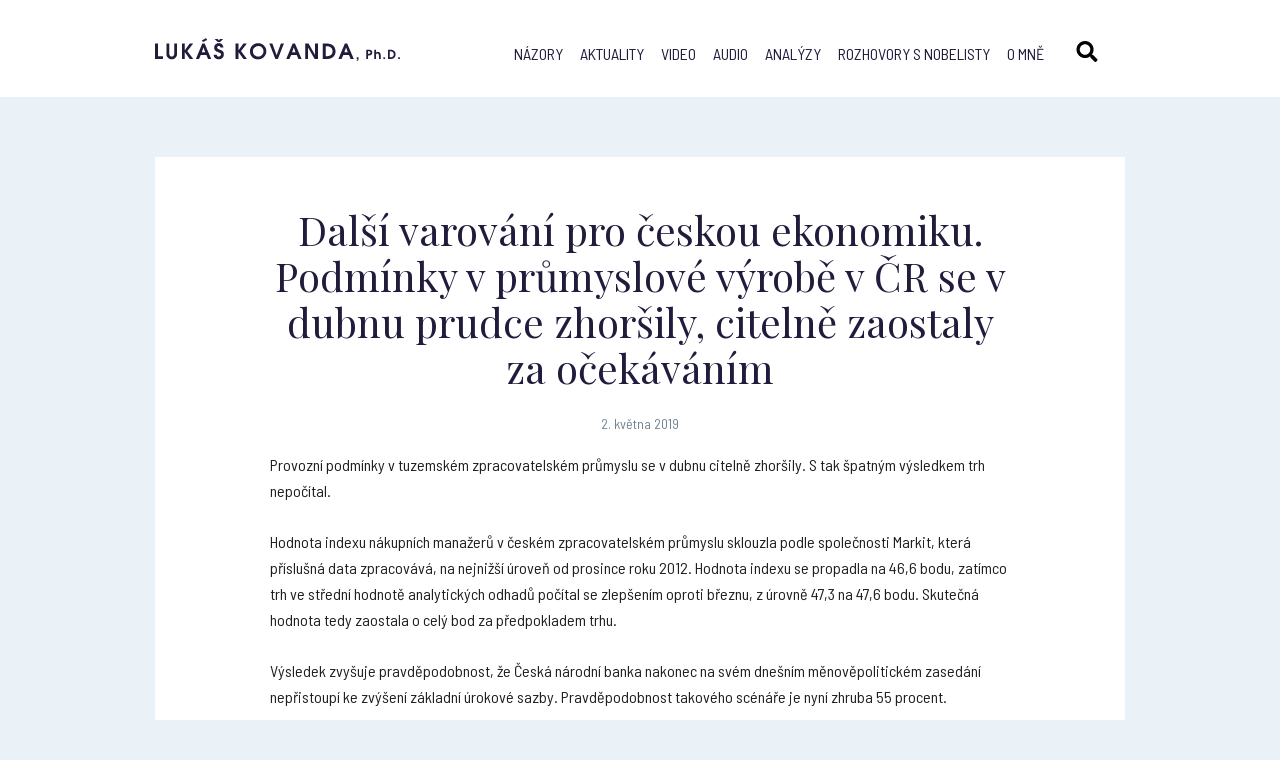

--- FILE ---
content_type: image/svg+xml
request_url: http://www.lukaskovanda.cz/wp-content/uploads/2018/02/linkedin-logo.svg
body_size: 1652
content:
<?xml version="1.0" encoding="utf-8"?>
<!-- Generator: Adobe Illustrator 16.0.0, SVG Export Plug-In . SVG Version: 6.00 Build 0)  -->
<!DOCTYPE svg PUBLIC "-//W3C//DTD SVG 1.1//EN" "http://www.w3.org/Graphics/SVG/1.1/DTD/svg11.dtd">
<svg version="1.1" id="Vrstva_1" xmlns="http://www.w3.org/2000/svg" xmlns:xlink="http://www.w3.org/1999/xlink" x="0px" y="0px"
	 width="148.337px" height="36px" viewBox="0 0 148.337 36" enable-background="new 0 0 148.337 36" xml:space="preserve">
<g>
	<defs>
		<rect id="SVGID_1_" width="148.337" height="36"/>
	</defs>
	<clipPath id="SVGID_2_">
		<use xlink:href="#SVGID_1_"  overflow="visible"/>
	</clipPath>
	<path clip-path="url(#SVGID_2_)" d="M146.339,29.051c0.423-0.052,0.646-0.285,0.646-0.676c0-0.477-0.29-0.708-0.884-0.708h-0.954
		v2.507h0.358v-1.092h0.443l0.01,0.014l0.688,1.078h0.383l-0.738-1.116L146.339,29.051z M145.923,28.799h-0.418v-0.847h0.53
		c0.274,0,0.586,0.045,0.586,0.403C146.621,28.766,146.307,28.799,145.923,28.799"/>
	<path clip-path="url(#SVGID_2_)" d="M145.965,26.553c-1.332,0-2.375,1.041-2.375,2.371c0,1.332,1.043,2.371,2.375,2.371
		c1.328,0,2.372-1.039,2.372-2.371C148.337,27.594,147.293,26.553,145.965,26.553 M145.965,30.984c-1.136,0-2.026-0.896-2.026-2.061
		c0-1.163,0.891-2.061,2.026-2.061c1.135,0,2.023,0.897,2.023,2.061C147.988,30.089,147.1,30.984,145.965,30.984"/>
	<polygon clip-path="url(#SVGID_2_)" points="0,5.324 5.552,5.324 5.552,25.551 15.834,25.551 15.834,30.676 0,30.676 	"/>
	<path clip-path="url(#SVGID_2_)" d="M18.287,13.488h5.337v17.18h-5.337V13.488z M20.956,4.948c1.709,0,3.096,1.387,3.096,3.097
		c0,1.709-1.387,3.092-3.096,3.092c-1.708,0-3.095-1.383-3.095-3.092C17.861,6.335,19.248,4.948,20.956,4.948"/>
	<polygon clip-path="url(#SVGID_2_)" points="45.937,5.324 51.27,5.324 51.27,20.475 57.317,13.48 63.857,13.48 56.858,21.435 
		63.711,30.676 57.005,30.676 51.34,22.183 51.27,22.183 51.27,30.676 45.937,30.676 	"/>
	<path clip-path="url(#SVGID_2_)" d="M26.577,13.492h5.124v2.347h0.071c0.711-1.351,2.454-2.775,5.052-2.775
		c5.409,0,6.405,3.559,6.405,8.184v9.42h-5.338v-8.353c0-1.992-0.036-4.553-2.776-4.553c-2.775,0-3.201,2.169-3.201,4.411v8.495
		h-5.337V13.492z"/>
	<path clip-path="url(#SVGID_2_)" d="M75.091,20.082c0.035-1.78-1.353-3.273-3.275-3.273c-2.347,0-3.626,1.601-3.769,3.273H75.091z
		 M79.611,27.693c-1.711,2.172-4.521,3.418-7.295,3.418c-5.337,0-9.607-3.559-9.607-9.075c0-5.513,4.27-9.072,9.607-9.072
		c4.982,0,8.111,3.559,8.111,9.072v1.672H68.046c0.424,2.029,1.958,3.346,4.02,3.346c1.745,0,2.917-0.889,3.807-2.099L79.611,27.693
		z"/>
	<path clip-path="url(#SVGID_2_)" d="M91.547,17.643c-2.667,0-4.271,1.78-4.271,4.375c0,2.6,1.604,4.378,4.271,4.378
		c2.671,0,4.271-1.778,4.271-4.378C95.817,19.423,94.218,17.643,91.547,17.643 M100.73,30.666h-4.913v-2.279h-0.069
		c-0.822,1.247-2.884,2.705-5.303,2.705c-5.126,0-8.506-3.699-8.506-8.929c0-4.806,2.99-9.216,7.9-9.216
		c2.208,0,4.27,0.603,5.48,2.275h0.069V5.324h5.341V30.666z"/>
	<path clip-path="url(#SVGID_2_)" fill="#007BB6" d="M139.403,0h-30.681c-1.466,0-2.655,1.162-2.655,2.596v30.806
		c0,1.434,1.189,2.598,2.655,2.598h30.681c1.469,0,2.663-1.164,2.663-2.598V2.596C142.066,1.162,140.872,0,139.403,0"/>
	<path clip-path="url(#SVGID_2_)" fill="#FFFFFF" d="M111.402,13.496h5.344v17.18h-5.344V13.496z M114.075,4.956
		c1.708,0,3.095,1.387,3.095,3.096c0,1.71-1.387,3.097-3.095,3.097c-1.715,0-3.098-1.387-3.098-3.097
		C110.978,6.343,112.36,4.956,114.075,4.956"/>
	<path clip-path="url(#SVGID_2_)" fill="#FFFFFF" d="M120.096,13.496h5.118v2.349h0.073c0.712-1.351,2.455-2.775,5.053-2.775
		c5.405,0,6.404,3.557,6.404,8.184v9.422h-5.338v-8.354c0-1.992-0.035-4.555-2.775-4.555c-2.778,0-3.202,2.171-3.202,4.413v8.497
		h-5.333V13.496z"/>
</g>
</svg>


--- FILE ---
content_type: application/javascript
request_url: http://www.lukaskovanda.cz/wp-content/themes/lukaskovanda.cz/js/custom.js
body_size: 376
content:
$(function () {
	$('.menu-show').click(function(e) {
		var $body = $('body');
		$body.toggleClass('open-mobile');
		return; false;
	});
	$('.header-search').click(function(e) {
		var $body = $('body');
		if($body.hasClass('open-search')){
			$body.removeClass('open-search');
			return; false;
	  	} else {
			$body.addClass('open-search');
			return; false;
		}
	});
	$('.search a.close').click(function(e) {
		var $body = $('body');
		$body.removeClass('open-search');
		return; false;
	});
	$('a.button.more-news').click(function(e) {
		$('html, body').animate({scrollTop:$('section.more-news').position().top-97}, 500);
	});
	$(".gallery-slider").slick({
		dots: false,
		infinite: true,
		fade: true,
		slidesToShow: 1,
		slidesToScroll: 1,
	});
	$(document).on('keyup',function(evt) {
		if (evt.keyCode == 27) {
			$('body').removeClass('open-search');
		}
	});
});
